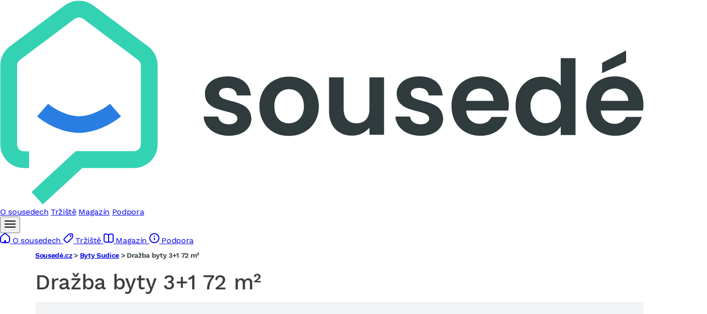

--- FILE ---
content_type: text/css
request_url: https://reality.sousede.cz/assets/styles/app-gso9cfv.css
body_size: 144
content:
/*@tailwind base;*/
/*@tailwind components;*/
/*@tailwind utilities;*/

/*@media (prefers-color-scheme: dark) {*/
/*    :root {*/
/*        --background-color: #222;*/
/*        --text-color: #ededed;*/
/*    }*/
/*}*/

body {
    margin: 0;
}

.c-center {
    display: flex;
    align-content: center;
    justify-content: center;
}
@media only screen and (min-width: 768px) {
    .--sticky {
        position: sticky;
        top: 10px;
    }
}
